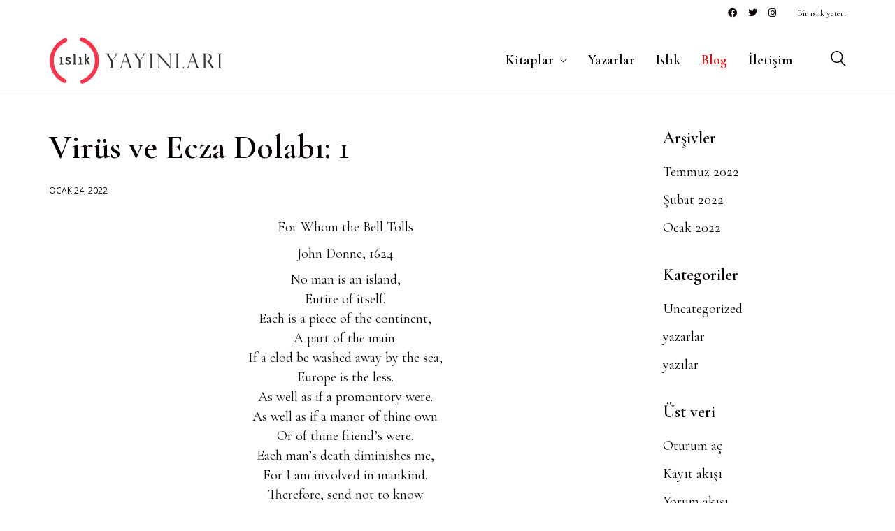

--- FILE ---
content_type: text/html; charset=UTF-8
request_url: https://www.islikyayinlari.com/virus-ve-ecza-dolabi-1/
body_size: 13888
content:
<!DOCTYPE html>

<html class="no-js" lang="tr">
<head>
    <meta charset="UTF-8"><link rel="preconnect" href="https://fonts.gstatic.com/" crossorigin /><script>WebFontConfig={google:{families:["Cormorant Garamond:regular,500,600:latin-ext,latin","Gothic A1:300,regular,500,600:latin-ext,latin","Cormorant Garamond:regular,500,600,700:latin-ext,latin","Open Sans:300,regular,italic,600,700:latin-ext,latin","Cormorant Garamond:300,300italic,regular,500italic,600,700:latin-ext,latin"]}};if ( typeof WebFont === "object" && typeof WebFont.load === "function" ) { WebFont.load( WebFontConfig ); }</script><script id="litespeed-webfont-lib" src="https://www.islikyayinlari.com/wp-content/plugins/litespeed-cache/assets/js/webfontloader.min.js" async></script><link data-optimized="2" rel="stylesheet" href="https://www.islikyayinlari.com/wp-content/litespeed/cssjs/45127.css?29711" />
    <meta name="viewport" content="width=device-width, initial-scale=1.0">

	<title>Virüs ve Ecza Dolabı: 1 &#8211; Islık Yayınları</title>
<meta name='robots' content='max-image-preview:large' />
<link rel='dns-prefetch' href='//fonts.googleapis.com' />
<link rel="alternate" type="application/rss+xml" title="Islık Yayınları &raquo; akışı" href="https://www.islikyayinlari.com/feed/" />
<link rel="alternate" type="application/rss+xml" title="Islık Yayınları &raquo; yorum akışı" href="https://www.islikyayinlari.com/comments/feed/" />
<link rel="alternate" title="oEmbed (JSON)" type="application/json+oembed" href="https://www.islikyayinlari.com/wp-json/oembed/1.0/embed?url=https%3A%2F%2Fwww.islikyayinlari.com%2Fvirus-ve-ecza-dolabi-1%2F" />
<link rel="alternate" title="oEmbed (XML)" type="text/xml+oembed" href="https://www.islikyayinlari.com/wp-json/oembed/1.0/embed?url=https%3A%2F%2Fwww.islikyayinlari.com%2Fvirus-ve-ecza-dolabi-1%2F&#038;format=xml" />
    <meta property="og:type" content="article">
    <meta property="og:title" content="Virüs ve Ecza Dolabı: 1">
    <meta property="og:url" content="https://www.islikyayinlari.com/virus-ve-ecza-dolabi-1/">
    <meta property="og:site_name" content="Islık Yayınları">

	        <meta property="og:description" content="For Whom the Bell Tolls John Donne, 1624 No man is an island, Entire of itself. Each is a piece of the continent, A part of the main. If a clod be washed away by the sea, Europe is the less. As well as if a promontory were. As well as if a manor of&hellip;">
	
	        <meta property="og:image" content="https://www.islikyayinlari.com/wp-content/uploads/2022/01/Ali-Cengizkan-foto-scaled-1.jpeg">
        <link itemprop="image" href="https://www.islikyayinlari.com/wp-content/uploads/2022/01/Ali-Cengizkan-foto-scaled-1.jpeg">

		            <!--
		  <PageMap>
		    <DataObject type="thumbnail">
		      <Attribute name="src" value="https://www.islikyayinlari.com/wp-content/uploads/2022/01/Ali-Cengizkan-foto-scaled-1-150x150.jpeg"/>
		      <Attribute name="width" value="150"/>
		      <Attribute name="height" value="150"/>
		    </DataObject>
		  </PageMap>
		-->
		
	























<!--n2css-->    <script type="text/javascript">
		var ajaxurl = ajaxurl || 'https://www.islikyayinlari.com/wp-admin/admin-ajax.php';
		    </script>
	<script type="text/javascript" src="https://www.islikyayinlari.com/wp-includes/js/jquery/jquery.min.js" id="jquery-core-js"></script>




<script type="text/javascript" id="wc-add-to-cart-js-extra">
/* <![CDATA[ */
var wc_add_to_cart_params = {"ajax_url":"/wp-admin/admin-ajax.php","wc_ajax_url":"/?wc-ajax=%%endpoint%%","i18n_view_cart":"View cart","cart_url":"https://www.islikyayinlari.com/cart-2/","is_cart":"","cart_redirect_after_add":"no"};
//# sourceURL=wc-add-to-cart-js-extra
/* ]]> */
</script>


<link rel="https://api.w.org/" href="https://www.islikyayinlari.com/wp-json/" /><link rel="alternate" title="JSON" type="application/json" href="https://www.islikyayinlari.com/wp-json/wp/v2/posts/2446" /><link rel="EditURI" type="application/rsd+xml" title="RSD" href="https://www.islikyayinlari.com/xmlrpc.php?rsd" />
<meta name="generator" content="WordPress 6.9" />
<meta name="generator" content="WooCommerce 4.8.3" />
<link rel="canonical" href="https://www.islikyayinlari.com/virus-ve-ecza-dolabi-1/" />
<link rel='shortlink' href='https://www.islikyayinlari.com/?p=2446' />
		            <link rel="shortcut icon" href="https://www.islikyayinlari.com/wp-content/uploads/2021/05/k1SvpWMa2.png">
				            <link rel="apple-touch-icon" href="https://www.islikyayinlari.com/wp-content/uploads/2021/05/k1SvpWMa2.png">
            <link rel="apple-touch-icon" sizes="180x180" href="https://www.islikyayinlari.com/wp-content/uploads/2021/05/k1SvpWMa2.png">
				<script>var mobile_menu_breakpoint = 768;</script>	<noscript><style>.woocommerce-product-gallery{ opacity: 1 !important; }</style></noscript>
	<meta name="generator" content="Powered by WPBakery Page Builder - drag and drop page builder for WordPress."/>
<meta name="generator" content="Product Filter for WooCommerce"/><noscript><style> .wpb_animate_when_almost_visible { opacity: 1; }</style></noscript></head>
<body data-rsssl=1 class="wp-singular post-template-default single single-post postid-2446 single-format-standard wp-theme-kalium wp-child-theme-kalium-child-bookstore theme-kalium woocommerce-no-js has-fixed-footer wpb-js-composer js-comp-ver-6.4.2 vc_responsive">

<div class="mobile-menu-wrapper mobile-menu-slide">

    <div class="mobile-menu-container">

		<ul id="menu-main-menu" class="menu"><li id="menu-item-1965" class="menu-item menu-item-type-post_type menu-item-object-page menu-item-has-children menu-item-1965"><a href="https://www.islikyayinlari.com/kitaplar/">Kitaplar</a>
<ul class="sub-menu">
	<li id="menu-item-2213" class="menu-item menu-item-type-taxonomy menu-item-object-product_cat menu-item-2213"><a href="https://www.islikyayinlari.com/product-category/antropoloji/">Antropoloji</a></li>
	<li id="menu-item-2631" class="menu-item menu-item-type-taxonomy menu-item-object-product_cat menu-item-2631"><a href="https://www.islikyayinlari.com/product-category/dunya-siiri/">Dünya Şiiri</a></li>
	<li id="menu-item-2632" class="menu-item menu-item-type-taxonomy menu-item-object-product_cat menu-item-2632"><a href="https://www.islikyayinlari.com/product-category/felsefe/">Felsefe</a></li>
	<li id="menu-item-2633" class="menu-item menu-item-type-taxonomy menu-item-object-product_cat menu-item-2633"><a href="https://www.islikyayinlari.com/product-category/felsefe-klasikleri/">Felsefe Klasikleri</a></li>
	<li id="menu-item-2634" class="menu-item menu-item-type-taxonomy menu-item-object-product_cat menu-item-2634"><a href="https://www.islikyayinlari.com/product-category/hukuk/">Hukuk</a></li>
	<li id="menu-item-2211" class="menu-item menu-item-type-taxonomy menu-item-object-product_cat menu-item-2211"><a href="https://www.islikyayinlari.com/product-category/finance/">İktisat</a></li>
	<li id="menu-item-2208" class="menu-item menu-item-type-taxonomy menu-item-object-product_cat menu-item-2208"><a href="https://www.islikyayinlari.com/product-category/klasikler/">Klasikler</a></li>
	<li id="menu-item-2685" class="menu-item menu-item-type-taxonomy menu-item-object-product_cat menu-item-2685"><a href="https://www.islikyayinlari.com/product-category/mitoloji/">Mitoloji</a></li>
	<li id="menu-item-2635" class="menu-item menu-item-type-taxonomy menu-item-object-product_cat menu-item-2635"><a href="https://www.islikyayinlari.com/product-category/muzik/">Müzik</a></li>
	<li id="menu-item-2692" class="menu-item menu-item-type-taxonomy menu-item-object-product_cat menu-item-2692"><a href="https://www.islikyayinlari.com/product-category/psikoloji/">Psikoloji</a></li>
	<li id="menu-item-2206" class="menu-item menu-item-type-taxonomy menu-item-object-product_cat menu-item-2206"><a href="https://www.islikyayinlari.com/product-category/arts/">Sanat</a></li>
	<li id="menu-item-2209" class="menu-item menu-item-type-taxonomy menu-item-object-product_cat menu-item-2209"><a href="https://www.islikyayinlari.com/product-category/sosyoloji/">Sosyoloji</a></li>
	<li id="menu-item-2637" class="menu-item menu-item-type-taxonomy menu-item-object-product_cat menu-item-2637"><a href="https://www.islikyayinlari.com/product-category/sozluk/">Sözlük</a></li>
	<li id="menu-item-1955" class="menu-item menu-item-type-taxonomy menu-item-object-product_cat menu-item-1955"><a href="https://www.islikyayinlari.com/product-category/history/">Tarih</a></li>
	<li id="menu-item-2638" class="menu-item menu-item-type-taxonomy menu-item-object-product_cat menu-item-2638"><a href="https://www.islikyayinlari.com/product-category/turk-siiri/">Türk Şiiri</a></li>
	<li id="menu-item-2639" class="menu-item menu-item-type-taxonomy menu-item-object-product_cat menu-item-2639"><a href="https://www.islikyayinlari.com/product-category/virus-dergi/">Virüs Dergi</a></li>
</ul>
</li>
<li id="menu-item-2069" class="menu-item menu-item-type-post_type menu-item-object-page menu-item-2069"><a href="https://www.islikyayinlari.com/yazarlar/">Yazarlar</a></li>
<li id="menu-item-1966" class="menu-item menu-item-type-post_type menu-item-object-page menu-item-1966"><a href="https://www.islikyayinlari.com/hakkimizda/">Islık</a></li>
<li id="menu-item-2073" class="menu-item menu-item-type-post_type menu-item-object-page current_page_parent menu-item-2073"><a href="https://www.islikyayinlari.com/blog/">Blog</a></li>
<li id="menu-item-1963" class="menu-item menu-item-type-post_type menu-item-object-page menu-item-1963"><a href="https://www.islikyayinlari.com/iletisim/">İletişim</a></li>
</ul>
		            <form role="search" method="get" class="search-form" action="https://www.islikyayinlari.com/">
                <input type="search" class="search-field" placeholder="Search site..." value="" name="s" id="search_mobile_inp"/>

                <label for="search_mobile_inp">
                    <i class="fa fa-search"></i>
                </label>

                <input type="submit" class="search-submit" value="Gıt"/>
            </form>
		
		
		
    </div>

</div>

<div class="mobile-menu-overlay"></div>
<div class="wrapper" id="main-wrapper">

	    <header class="site-header main-header menu-type-standard-menu is-sticky">

		        <div class="top-header-bar top-header-bar--hide-on-tablet top-header-bar--hide-on-mobile">

            <div class="top-header-bar__row-container top-header-bar--row-container container">

                <div class="top-header-bar__row top-header-bar--row">

					
					                        <div class="top-header-bar__column top-header-bar__column--content-right top-header-bar--column top-header-bar--column-content-right top-header-bar__column--alignment-right top-header-bar--column-alignment-right">
							<div class="header-block__item header-block__item--type-social-networks"><ul class="social-networks-links"><li class="social-networks-links--entry">        <a href="https://www.facebook.com/ISLIK-174511089416748/" target="_blank" rel="noopener noreferrer" class="social-network-link sn-facebook sn-skin-default">
			                <span class="sn-column sn-icon sn-text">
                <i class="fab fa-facebook"></i>
                </span>
			
			        </a>
		</li><li class="social-networks-links--entry">        <a href="https://twitter.com/islikyayinlari" target="_blank" rel="noopener noreferrer" class="social-network-link sn-twitter sn-skin-default">
			                <span class="sn-column sn-icon sn-text">
                <i class="fab fa-twitter"></i>
                </span>
			
			        </a>
		</li><li class="social-networks-links--entry">        <a href="https://www.instagram.com/islikyayinlari/" target="_blank" rel="noopener noreferrer" class="social-network-link sn-instagram sn-skin-default">
			                <span class="sn-column sn-icon sn-text">
                <i class="fab fa-instagram"></i>
                </span>
			
			        </a>
		</li></ul></div><div class="header-block__item header-block__item--type-raw-text"><div class="raw-text-widget menu-skin-main">Bir ıslık yeter.</div></div>                        </div>
					
                </div>

            </div>

        </div>
		<div class="header-block">

	
	<div class="header-block__row-container container">

		<div class="header-block__row header-block__row--main">
			        <div class="header-block__column header-block__logo header-block--auto-grow">
			    <a href="https://www.islikyayinlari.com" class="header-logo logo-image">
		            <img data-lazyloaded="1" src="[data-uri]" data-src="https://www.islikyayinlari.com/wp-content/uploads/2021/05/isliklogosvg.svg" class="main-logo" width="260" height="260" alt="Islık Yayınları"/><noscript><img src="https://www.islikyayinlari.com/wp-content/uploads/2021/05/isliklogosvg.svg" class="main-logo" width="260" height="260" alt="Islık Yayınları"/></noscript>
		    </a>
        </div>
		        <div class="header-block__column header-block--content-right header-block--align-right">

            <div class="header-block__items-row">
				<div class="header-block__item header-block__item--type-menu-main-menu header-block__item--standard-menu-container"><div class="standard-menu-container dropdown-caret menu-skin-main"><nav class="nav-container-main-menu"><ul id="menu-main-menu-1" class="menu"><li class="menu-item menu-item-type-post_type menu-item-object-page menu-item-has-children menu-item-1965"><a href="https://www.islikyayinlari.com/kitaplar/"><span>Kitaplar</span></a>
<ul class="sub-menu">
	<li class="menu-item menu-item-type-taxonomy menu-item-object-product_cat menu-item-2213"><a href="https://www.islikyayinlari.com/product-category/antropoloji/"><span>Antropoloji</span></a></li>
	<li class="menu-item menu-item-type-taxonomy menu-item-object-product_cat menu-item-2631"><a href="https://www.islikyayinlari.com/product-category/dunya-siiri/"><span>Dünya Şiiri</span></a></li>
	<li class="menu-item menu-item-type-taxonomy menu-item-object-product_cat menu-item-2632"><a href="https://www.islikyayinlari.com/product-category/felsefe/"><span>Felsefe</span></a></li>
	<li class="menu-item menu-item-type-taxonomy menu-item-object-product_cat menu-item-2633"><a href="https://www.islikyayinlari.com/product-category/felsefe-klasikleri/"><span>Felsefe Klasikleri</span></a></li>
	<li class="menu-item menu-item-type-taxonomy menu-item-object-product_cat menu-item-2634"><a href="https://www.islikyayinlari.com/product-category/hukuk/"><span>Hukuk</span></a></li>
	<li class="menu-item menu-item-type-taxonomy menu-item-object-product_cat menu-item-2211"><a href="https://www.islikyayinlari.com/product-category/finance/"><span>İktisat</span></a></li>
	<li class="menu-item menu-item-type-taxonomy menu-item-object-product_cat menu-item-2208"><a href="https://www.islikyayinlari.com/product-category/klasikler/"><span>Klasikler</span></a></li>
	<li class="menu-item menu-item-type-taxonomy menu-item-object-product_cat menu-item-2685"><a href="https://www.islikyayinlari.com/product-category/mitoloji/"><span>Mitoloji</span></a></li>
	<li class="menu-item menu-item-type-taxonomy menu-item-object-product_cat menu-item-2635"><a href="https://www.islikyayinlari.com/product-category/muzik/"><span>Müzik</span></a></li>
	<li class="menu-item menu-item-type-taxonomy menu-item-object-product_cat menu-item-2692"><a href="https://www.islikyayinlari.com/product-category/psikoloji/"><span>Psikoloji</span></a></li>
	<li class="menu-item menu-item-type-taxonomy menu-item-object-product_cat menu-item-2206"><a href="https://www.islikyayinlari.com/product-category/arts/"><span>Sanat</span></a></li>
	<li class="menu-item menu-item-type-taxonomy menu-item-object-product_cat menu-item-2209"><a href="https://www.islikyayinlari.com/product-category/sosyoloji/"><span>Sosyoloji</span></a></li>
	<li class="menu-item menu-item-type-taxonomy menu-item-object-product_cat menu-item-2637"><a href="https://www.islikyayinlari.com/product-category/sozluk/"><span>Sözlük</span></a></li>
	<li class="menu-item menu-item-type-taxonomy menu-item-object-product_cat menu-item-1955"><a href="https://www.islikyayinlari.com/product-category/history/"><span>Tarih</span></a></li>
	<li class="menu-item menu-item-type-taxonomy menu-item-object-product_cat menu-item-2638"><a href="https://www.islikyayinlari.com/product-category/turk-siiri/"><span>Türk Şiiri</span></a></li>
	<li class="menu-item menu-item-type-taxonomy menu-item-object-product_cat menu-item-2639"><a href="https://www.islikyayinlari.com/product-category/virus-dergi/"><span>Virüs Dergi</span></a></li>
</ul>
</li>
<li class="menu-item menu-item-type-post_type menu-item-object-page menu-item-2069"><a href="https://www.islikyayinlari.com/yazarlar/"><span>Yazarlar</span></a></li>
<li class="menu-item menu-item-type-post_type menu-item-object-page menu-item-1966"><a href="https://www.islikyayinlari.com/hakkimizda/"><span>Islık</span></a></li>
<li class="menu-item menu-item-type-post_type menu-item-object-page current_page_parent menu-item-2073"><a href="https://www.islikyayinlari.com/blog/"><span>Blog</span></a></li>
<li class="menu-item menu-item-type-post_type menu-item-object-page menu-item-1963"><a href="https://www.islikyayinlari.com/iletisim/"><span>İletişim</span></a></li>
</ul></nav></div></div><div class="header-block__item header-block__item--type-search-field header-block__item--hide-on-mobile">        <div class="header-search-input menu-skin-main">
            <form role="search" method="get" action="https://www.islikyayinlari.com/">

                <div class="search-field">
                    <span>Search site...</span>
                    <input type="search" value="" autocomplete="off" name="s"/>
                </div>

                <div class="search-icon">
                    <a href="#" data-animation="scale">
						<?xml version="1.0" encoding="utf-8"?>
<!-- Generator: Adobe Illustrator 19.2.1, SVG Export Plug-In . SVG Version: 6.00 Build 0)  -->
<svg height="24" width="24" version="1.1" xmlns="http://www.w3.org/2000/svg" xmlns:xlink="http://www.w3.org/1999/xlink" x="0px" y="0px"
	 viewBox="0 0 1417.3 1417.3" style="enable-background:new 0 0 1417.3 1417.3;" xml:space="preserve">

<g id="search-one">
	<path d="M976.2,925.2c90.6-98.1,147.1-229.4,147.1-374.1C1123.4,247.7,876.5,0,572.2,0S21.1,247.7,21.1,551.1
		s246.9,551.1,551.1,551.1c123.9,0,237.7-40.7,330-109.7l409.8,409.8c10,10,22.4,15,34.9,15s25.8-5,34.9-15
		c19.1-19.1,19.1-50.7,0-70.7L976.2,925.2z M120.8,551.1c0-248.6,202-451.4,451.4-451.4c248.6,0,451.4,202,451.4,451.4
		s-202,451.4-451.4,451.4S120.8,799.7,120.8,551.1z"/>
</g>
<g id="search-two" class="st0">
	<path class="st1" d="M976.2,925.2c90.6-98.1,147.1-229.4,147.1-374.1C1123.4,247.7,876.5,0,572.2,0S21.1,247.7,21.1,551.1
		s246.9,551.1,551.1,551.1c123.9,0,237.7-40.7,330-109.7l409.8,409.8c10,10,22.4,15,34.9,15s25.8-5,34.9-15
		c19.1-19.1,19.1-50.7,0-70.7L976.2,925.2z"/>
</g>
</svg>
                    </a>
                </div>
            </form>

        </div>
		</div><div class="header-block__item header-block__item--type-menu-main-menu header-block__item--mobile-menu-toggle"><a href="#" class="toggle-bars menu-skin-main" data-action="mobile-menu">        <span class="toggle-bars__column">
            <span class="toggle-bars__bar-lines">
                <span class="toggle-bars__bar-line toggle-bars__bar-line--top"></span>
                <span class="toggle-bars__bar-line toggle-bars__bar-line--middle"></span>
                <span class="toggle-bars__bar-line toggle-bars__bar-line--bottom"></span>
            </span>
        </span>
		</a></div>            </div>

        </div>
				</div>

	</div>

	
</div>

    </header>

        <div class="single-post single-post--has-sidebar single-post--sidebar-alignment-right single-post--no-featured-image">

            <div class="container">

                <div class="row">

					<article id="post-2446" class="post post-2446 type-post status-publish format-standard has-post-thumbnail hentry category-uncategorized">
	
		
	<section class="post--column post-body">
		
		<header class="entry-header">

	<h1 class="post-title entry-title">Virüs ve Ecza Dolabı: 1</h1>
</header>            <section class="post-meta-only">

				            <div class="post-meta date updated published">
                <i class="icon icon-basic-calendar"></i>
				Ocak 24, 2022            </div>
		
            </section>
		            <section class="post-content post-formatting">
				<p class="p1" style="text-align: center;"><span class="s1">For Whom the Bell Tolls</span></p>
<p class="p2" style="text-align: center;"><span class="s1">John Donne, 1624</span></p>
<p class="p1" style="text-align: center;"><span class="s1">No man is an island,<br />
Entire of itself.<br />
Each is a piece of the continent,<br />
A part of the main.<br />
If a clod be washed away by the sea,<br />
Europe is the less.<br />
As well as if a promontory were.<br />
As well as if a manor of thine own<br />
Or of thine friend’s were.<br />
Each man’s death diminishes me,<br />
For I am involved in mankind.<br />
Therefore, send not to know<br />
For whom the bell tolls,<br />
It tolls for thee.</span></p>
<p class="p1" style="text-align: center;"><span class="s1">Çanlar Kimin İçin Çalıyor</span></p>
<p class="p2" style="text-align: center;"><span class="s1">John Donne, 1624 / AC Şubat 2020</span></p>
<p class="p1" style="text-align: center;"><span class="s1">İnsan ada değildir,<br />
Bütün de değildir tek başına.<br />
Anakaranın bir parçası,<br />
Bütünün bir damlasıdır.<br />
Bir kum tanesini alıp götürse deniz</span></p>
<p class="p1" style="text-align: center;"><span class="s1">Küçülendir Avrupa.<br />
Sanki kaybolan bir burunmuş,<br />
Dostlarının ya da senin<span class="Apple-converted-space"> </span></span></p>
<p class="p1" style="text-align: center;"><span class="s1">Yurdunmuş gibi.<br />
Tek insanın ölümüyle eksilirim ben,<br />
Çünkü parçasıyım bütün insanlığın.<br />
İşte bu yüzden hiç sordurma<span class="Apple-converted-space"> </span></span></p>
<p class="p1" style="text-align: center;"><span class="s1">Çanlar kimin için çalıyor diye,</span></p>
<p class="p1" style="text-align: center;"><span class="s1">Çanlar senin için çalıyor.</span></p>
<p class="p5"><span class="s1">Çanlar Kimin İçin Çalıyor şiiri, kalıbı ve giderek, terimi, kuşkusuz yirminci yüzyılın en önemli yazarlarından Ernest Hemingway’in İspanya İç Savaşı’nda geçen kitabından sonra bilinir oldu. Hemingway’in o herkese ulaşan, okuru içeriden teslim alan, yer yer abartılı ancak yer yer de kendisine kıyıcı yaklaşımı olmasaydı, başarısı geç anlaşılan eser olarak Donne’un şiiri, kendi önemiyle sınırlı ün elde eder ve orada kalırdı. Roman ise, şiirin dizesini adeta yaşatan bir genişletme ve gerçek kılma pratiği sunuyor. Hemingway’i kaçıncı okuyuşum bu? Lise çağlarımdan beri Steinbeck, Hemingway, London, Wells ve Orwell ile İngilizce öğrendiğimi; bunu aşk düzeyinde bir tutkuyla yaptığımı; bu sırada dilin kullanım içi cilveleri yanısıra ülke kültürlerine de açıldığımı söylemeli miyim? En azından, unutmuyorum. Yazar Anthony Burgess’in acımasız kitabı Ernest Hemingway’deki ifadeleriyle, “1.80’lik, geniş göğüslü, yakışıklı, coşkulu, savaşçı, avcı, balıkçı, içkici” olan Hemingway, aynı zamanda “kendini beğenmiş, dört eşli, gösterişçi, kahraman, acı çeken, hüzün dolu” olabilen birisi. Kısa, haber yazımı tekniğiyle ele alınmış cümle ve metinleriyle yarattığı tılsımlı ortam ve aura üzerine çok fazla çalışma yapıldı. A Movable Feast adlı yarım kalmış anılar kitabını Türkçeye Paris Bir Şenliktir olarak çeviren dil uzmanı mimar kardeşim Saydam Özel’i de iyilik ve rahmetle anmadan geçemeyeceğim; mimarlık ve dil üzerine yaptığı yüksek lisans alan çalışmasını da eşzamanlı olarak yürütmüştü. Kitapta Hemingway gençlik dönemindeki Ezra Pound, Wyndham Lewis, James Joyce, Ford Madox Ford, Gertrude Stein, Scott Fitzgerald ile arkadaşlıklarını birebir ve öznel ve içten biçimde anlatmasaydı, yıllar sonra Woody Allen, Paris’te Gece Yarısı / Midnight in Paris (2011) filmini bu kadar başarıyla oluşturabilir miydi? Evet, şimdilerde bütün eserleri Ankaralı Bilgi Yayınevi’nden çıkan Hemingway’i kaçıncı okuyuşum bu? Ocak 2020’de başladığım bu toplu okuma, Çanlar Kimin İçin Çalıyor’a geldiğinde, sarsılan yine ben oldum: Coronavirüs Salgını Türkiye’yi de vurduğunda, 13 Mart 2020 gününden başlayarak ülke evlere kapatıldığında, kitaba kaynaklık eden John Donne şiiri, 400 yıl öteden insantekine uyarısını hümanist ama aynı ölçüde kâhin bakışıyla dile getiriyordu: “Tek insanın ölümüyle eksilirim ben, / Çünkü parçasıyım bütün insanlığın.” . Çevirim, Virüs’te Ecza Dolabı’nın ilk nesnesi olsun istedim. Hem, bilmeyenler için, Çanlar Kimin İçin Çalıyor’un Türkçe önsözü Ataol’a (Behramoğlu) ait. Bir başka önsöz ise, yine sevgiyle andığım küçük kardeş, küçük İskender’in; Afrika’nın Yeşil Tepeleri için girişte şöyle diyor: “Zaferdeki ölüm paydası ile yenilgideki ölüm paydası, sonuç ne olursa olsun, kaybedişin tanımını, acısını, yoruculuğunu ortadan kaldıramayacaktır. Hemingway, kötümserliğini bir kader gibi kabullenip sır niyetine saklamıştır. Bütün doğa onun, bütün güzel kadınlar onun, bütün iyi romanlar onun, bütün doğru hayatlar onun gibi davransa ve çevresindekileri buna inandırsa da, ‘hafıza’ ile tanrı arasındaki gizemli ilişki, klasik deyimiyle ‘sonunun başlangıcı’dır.// Hemingway yazmanın bir amaç olduğunu iddia etmektedir.// Amnezi diye adlandırdığımız ‘hafıza kaybı’, Hemingway’in kendi tabiatında çıplak, korumasız ve ‘boş’ kalmasına sebebiyet verdiğinde, yazar için ava çıkmaktan başka bir şey kalmamıştı.” Bu iyi çalışılmış önsözün dediği gibi, ‘yazmanın amaç olduğu sanrısı’, beni bu yazarlar yanısıra Sait Faik, Sabahattin Ali ve diğerlerine yönlendirdi; bunu ayrıca tartışmalı. ‘Yazmak, yaşamak’&#8230; Attila İlhan’ın dediği gibi, “Sözler ki, bir kere çıkmıştır ağzımızdan, uğrunda asılırız.”</span></p>
<p><strong>Ali Cengizkan</strong></p>
<p class="p7" style="text-align: right;"><strong><span class="s1">Ümitköy; 25 Mayıs 2020.</span></strong></p>
<p class="p1"><span class="s1"><span class="Apple-converted-space"> 1 </span>Burgess, Anthony (1978; 2015) Ernest Hemingway, Tauris Parke Paperbacks, London and New York.</span></p>
<p class="p1"><span class="s1"><span class="Apple-converted-space"> 2 </span>Hemingway, Ernest (1975) Paris bir Şenliktir, Türkçesi Saydam Özel, Bilgi Yayınevi, Ankara.</span></p>
<p class="p1"><span class="s1"><span class="Apple-converted-space"> 3 </span>Hemingway, Ernest (2019) Çanlar Kimin İçin Çalıyor, Türkçesi Erol Mutlu, Bilgi Yayınevi, Ankara; 5-7.</span></p>
<p class="p1"><span class="s1"><span class="Apple-converted-space"> 4 </span>Hemingway, Ernest (2015) Afrika’nın Yeşil Tepeleri, Türkçesi Fatma Aylin Sağtür, Bilgi Yayınevi, Ankara; 9-13.<span class="Apple-converted-space"> </span></span></p>
            </section>
		            <section class="post-share-networks post-share-networks--style-icons">

                <div class="share-title">
					Paylaş:                </div>

                <div class="networks-list">
					<a class="facebook" href="https://www.facebook.com/sharer.php?u=https://www.islikyayinlari.com/virus-ve-ecza-dolabi-1/" target="_blank" aria-label="Facebook"><i class="icon fab fa-facebook"></i></a><a class="twitter" href="https://twitter.com/share?text=Virüs%20ve%20Ecza%20Dolabı:%201&#038;url=https://www.islikyayinlari.com/virus-ve-ecza-dolabi-1/" target="_blank" aria-label="Twitter"><i class="icon fab fa-twitter"></i></a><a class="linkedin" href="https://linkedin.com/shareArticle?mini=true&#038;url=https://www.islikyayinlari.com/virus-ve-ecza-dolabi-1/&#038;title=Virüs%20ve%20Ecza%20Dolabı:%201" target="_blank" aria-label="LinkedIn"><i class="icon fab fa-linkedin"></i></a><a class="tumblr" href="https://www.tumblr.com/share/link?url=https://www.islikyayinlari.com/virus-ve-ecza-dolabi-1/&#038;name=Virüs%20ve%20Ecza%20Dolabı:%201&#038;description=" target="_blank" aria-label="Tumblr"><i class="icon fab fa-tumblr"></i></a>                </div>

            </section>
				
	</section>
	
	<nav class="post-navigation">
	
		<a href="https://www.islikyayinlari.com/anadoluyu-siir-suzgecinden-gecirmek/" class="post-navigation--next">
		<span class="post-navigation--arrow">
			<i class="flaticon-arrow427"></i>
		</span>
		
		<span class="post-navigation--label">
			<em>Bir Önceki Yazı</em>
			<strong class="post-navigation--post-title">
				Anadolu’yu Şiir Süzgecinden Geçirmek			</strong>
		</span>
	</a>
		
		<a href="https://www.islikyayinlari.com/ihmal-edilen-bir-tema-cinsellik/" class="post-navigation--prev">
		<span class="post-navigation--arrow">
			<i class="flaticon-arrow413"></i>
		</span>
		
		<span class="post-navigation--label">
			<em>Bir Sonraki Yazı</em>
			<strong class="post-navigation--post-title">
				İhmal Edilen Bir Tema: Cinsellik			</strong>
		</span>
	</a>
		
</nav>	
</article>            <aside class="post-sidebar">

				        <div class="widget-area single-post--widgets" role="complementary">
			<div id="archives-2" class="widget widget_archive"><h2 class="widgettitle">Arşivler</h2>

			<ul>
					<li><a href='https://www.islikyayinlari.com/2022/07/'>Temmuz 2022</a></li>
	<li><a href='https://www.islikyayinlari.com/2022/02/'>Şubat 2022</a></li>
	<li><a href='https://www.islikyayinlari.com/2022/01/'>Ocak 2022</a></li>
			</ul>

			</div><div id="categories-2" class="widget widget_categories"><h2 class="widgettitle">Kategoriler</h2>

			<ul>
					<li class="cat-item cat-item-1"><a href="https://www.islikyayinlari.com/category/uncategorized/">Uncategorized</a>
</li>
	<li class="cat-item cat-item-380"><a href="https://www.islikyayinlari.com/category/yazarlar/">yazarlar</a>
</li>
	<li class="cat-item cat-item-401"><a href="https://www.islikyayinlari.com/category/yazilar/">yazılar</a>
</li>
			</ul>

			</div><div id="meta-2" class="widget widget_meta"><h2 class="widgettitle">Üst veri</h2>

		<ul>
						<li><a href="https://www.islikyayinlari.com/wp-login.php">Oturum aç</a></li>
			<li><a href="https://www.islikyayinlari.com/feed/">Kayıt akışı</a></li>
			<li><a href="https://www.islikyayinlari.com/comments/feed/">Yorum akışı</a></li>

			<li><a href="https://tr.wordpress.org/">WordPress.org</a></li>
		</ul>

		</div>        </div>
		
            </aside>
		
                </div>

            </div>

        </div>
		</div><!-- .wrapper -->
<footer id="footer" role="contentinfo" class="site-footer main-footer footer-bottom-horizontal fixed-footer fixed-footer-slide site-footer-inverted main-footer-inverted">

	
	
        <div class="footer-bottom">

            <div class="container">

                <div class="footer-bottom-content">

					
                        <div class="footer-content-right">
							<ul class="social-networks textual colored"><li><a href="https://www.facebook.com/ISLIK-174511089416748/" target="_blank" class="facebook" title="Facebook" aria-label="Facebook" rel="noopener"><i class="fab fa-facebook"></i><span class="name">Facebook</span></a></li><li><a href="https://twitter.com/islikyayinlari" target="_blank" class="twitter" title="Twitter" aria-label="Twitter" rel="noopener"><i class="fab fa-twitter"></i><span class="name">Twitter</span></a></li><li><a href="https://www.instagram.com/islikyayinlari/" target="_blank" class="instagram" title="Instagram" aria-label="Instagram" rel="noopener"><i class="fab fa-instagram"></i><span class="name">Instagram</span></a></li></ul>                        </div>

					
					
                        <div class="footer-content-left">

                            <div class="copyrights site-info">
                                <p>© Copyright 2020. Tüm hakları saklıdır.</p>
                            </div>

                        </div>

					                </div>

            </div>

        </div>

	
</footer><script type="speculationrules">
{"prefetch":[{"source":"document","where":{"and":[{"href_matches":"/*"},{"not":{"href_matches":["/wp-*.php","/wp-admin/*","/wp-content/uploads/*","/wp-content/*","/wp-content/plugins/*","/wp-content/themes/kalium-child-bookstore/*","/wp-content/themes/kalium/*","/*\\?(.+)"]}},{"not":{"selector_matches":"a[rel~=\"nofollow\"]"}},{"not":{"selector_matches":".no-prefetch, .no-prefetch a"}}]},"eagerness":"conservative"}]}
</script>
<script type="application/ld+json">{"@context":"https:\/\/schema.org\/","@type":"Organization","name":"Isl\u0131k Yay\u0131nlar\u0131","url":"https:\/\/www.islikyayinlari.com","logo":"https:\/\/www.islikyayinlari.com\/wp-content\/uploads\/2021\/05\/isliklogosvg.svg"}</script>	<script type="text/javascript">
		(function () {
			var c = document.body.className;
			c = c.replace(/woocommerce-no-js/, 'woocommerce-js');
			document.body.className = c;
		})()
	</script>
	
<script type="text/javascript" id="woocommerce-js-extra">
/* <![CDATA[ */
var woocommerce_params = {"ajax_url":"/wp-admin/admin-ajax.php","wc_ajax_url":"/?wc-ajax=%%endpoint%%"};
//# sourceURL=woocommerce-js-extra
/* ]]> */
</script>

<script type="text/javascript" id="wc-cart-fragments-js-extra">
/* <![CDATA[ */
var wc_cart_fragments_params = {"ajax_url":"/wp-admin/admin-ajax.php","wc_ajax_url":"/?wc-ajax=%%endpoint%%","cart_hash_key":"wc_cart_hash_1a0205d97d389d81f8a036ea0a413a1b","fragment_name":"wc_fragments_1a0205d97d389d81f8a036ea0a413a1b","request_timeout":"5000"};
//# sourceURL=wc-cart-fragments-js-extra
/* ]]> */
</script>









<script type="text/javascript" id="kalium-main-js-js-before">
/* <![CDATA[ */
var _k = _k || {}; _k.stickyHeaderOptions = {"type":"autohide","containerElement":".site-header","logoElement":".logo-image","triggerOffset":0,"offset":".top-header-bar","animationOffset":10,"spacer":true,"animateProgressWithScroll":true,"animateDuration":null,"tweenChanges":true,"classes":{"name":"site-header","prefix":"sticky","init":"initialized","fixed":"fixed","absolute":"absolute","spacer":"spacer","active":"active","fullyActive":"fully-active"},"autohide":{"animationType":"slide","duration":0.3,"threshold":100},"animateScenes":{"styling":{"name":"style","selector":".header-block","props":["backgroundColor"],"css":{"default":{"backgroundColor":"#ffffff"}},"data":{"tags":["transparent-header"]},"position":0},"padding":{"name":"padding","selector":".header-block","props":["paddingTop","paddingBottom"],"css":{"default":{"paddingTop":10,"paddingBottom":10}},"position":0}},"alternateLogos":[],"supportedOn":{"desktop":1,"tablet":1,"mobile":1},"other":{"menuSkin":null},"debugMode":false};
var _k = _k || {}; _k.logoSwitchOnSections = [];
var _k = _k || {}; _k.enqueueAssets = {"js":{"light-gallery":[{"src":"https:\/\/www.islikyayinlari.com\/wp-content\/themes\/kalium\/assets\/vendors\/light-gallery\/lightgallery-all.min.js"}]},"css":{"light-gallery":[{"src":"https:\/\/www.islikyayinlari.com\/wp-content\/themes\/kalium\/assets\/vendors\/light-gallery\/css\/lightgallery.min.css"},{"src":"https:\/\/www.islikyayinlari.com\/wp-content\/themes\/kalium\/assets\/vendors\/light-gallery\/css\/lg-transitions.min.css"}]}};
var _k = _k || {}; _k.require = function(e){var t=e instanceof Array?e:[e];return new Promise(function(e,r){var a=function(t){if(t&&t.length){var r=t.shift(),n=r.match( /\.js(\?.*)?$/)?"script":"text";jQuery.ajax({dataType:n,url:r}).success(function(){!function(e){var t;e.match( /\.js(\?.*)?$/)?(t=document.createElement("script")).src=e:((t=document.createElement("link")).rel="stylesheet",t.href=e);var r=!1,a=jQuery("[data-deploader]").each(function(t,a){e!=jQuery(a).attr("src")&&e!=jQuery(a).attr("href")||(r=!0)}).length;r||(t.setAttribute("data-deploader",a),jQuery("head").append(t))}(r)}).always(function(){r.length&&a(t)})}else e()};a(t)})};
//# sourceURL=kalium-main-js-js-before
/* ]]> */
</script>

<script id="wp-emoji-settings" type="application/json">
{"baseUrl":"https://s.w.org/images/core/emoji/17.0.2/72x72/","ext":".png","svgUrl":"https://s.w.org/images/core/emoji/17.0.2/svg/","svgExt":".svg","source":{"concatemoji":"https://www.islikyayinlari.com/wp-includes/js/wp-emoji-release.min.js"}}
</script>
<script type="module">
/* <![CDATA[ */
/*! This file is auto-generated */
const a=JSON.parse(document.getElementById("wp-emoji-settings").textContent),o=(window._wpemojiSettings=a,"wpEmojiSettingsSupports"),s=["flag","emoji"];function i(e){try{var t={supportTests:e,timestamp:(new Date).valueOf()};sessionStorage.setItem(o,JSON.stringify(t))}catch(e){}}function c(e,t,n){e.clearRect(0,0,e.canvas.width,e.canvas.height),e.fillText(t,0,0);t=new Uint32Array(e.getImageData(0,0,e.canvas.width,e.canvas.height).data);e.clearRect(0,0,e.canvas.width,e.canvas.height),e.fillText(n,0,0);const a=new Uint32Array(e.getImageData(0,0,e.canvas.width,e.canvas.height).data);return t.every((e,t)=>e===a[t])}function p(e,t){e.clearRect(0,0,e.canvas.width,e.canvas.height),e.fillText(t,0,0);var n=e.getImageData(16,16,1,1);for(let e=0;e<n.data.length;e++)if(0!==n.data[e])return!1;return!0}function u(e,t,n,a){switch(t){case"flag":return n(e,"\ud83c\udff3\ufe0f\u200d\u26a7\ufe0f","\ud83c\udff3\ufe0f\u200b\u26a7\ufe0f")?!1:!n(e,"\ud83c\udde8\ud83c\uddf6","\ud83c\udde8\u200b\ud83c\uddf6")&&!n(e,"\ud83c\udff4\udb40\udc67\udb40\udc62\udb40\udc65\udb40\udc6e\udb40\udc67\udb40\udc7f","\ud83c\udff4\u200b\udb40\udc67\u200b\udb40\udc62\u200b\udb40\udc65\u200b\udb40\udc6e\u200b\udb40\udc67\u200b\udb40\udc7f");case"emoji":return!a(e,"\ud83e\u1fac8")}return!1}function f(e,t,n,a){let r;const o=(r="undefined"!=typeof WorkerGlobalScope&&self instanceof WorkerGlobalScope?new OffscreenCanvas(300,150):document.createElement("canvas")).getContext("2d",{willReadFrequently:!0}),s=(o.textBaseline="top",o.font="600 32px Arial",{});return e.forEach(e=>{s[e]=t(o,e,n,a)}),s}function r(e){var t=document.createElement("script");t.src=e,t.defer=!0,document.head.appendChild(t)}a.supports={everything:!0,everythingExceptFlag:!0},new Promise(t=>{let n=function(){try{var e=JSON.parse(sessionStorage.getItem(o));if("object"==typeof e&&"number"==typeof e.timestamp&&(new Date).valueOf()<e.timestamp+604800&&"object"==typeof e.supportTests)return e.supportTests}catch(e){}return null}();if(!n){if("undefined"!=typeof Worker&&"undefined"!=typeof OffscreenCanvas&&"undefined"!=typeof URL&&URL.createObjectURL&&"undefined"!=typeof Blob)try{var e="postMessage("+f.toString()+"("+[JSON.stringify(s),u.toString(),c.toString(),p.toString()].join(",")+"));",a=new Blob([e],{type:"text/javascript"});const r=new Worker(URL.createObjectURL(a),{name:"wpTestEmojiSupports"});return void(r.onmessage=e=>{i(n=e.data),r.terminate(),t(n)})}catch(e){}i(n=f(s,u,c,p))}t(n)}).then(e=>{for(const n in e)a.supports[n]=e[n],a.supports.everything=a.supports.everything&&a.supports[n],"flag"!==n&&(a.supports.everythingExceptFlag=a.supports.everythingExceptFlag&&a.supports[n]);var t;a.supports.everythingExceptFlag=a.supports.everythingExceptFlag&&!a.supports.flag,a.supports.everything||((t=a.source||{}).concatemoji?r(t.concatemoji):t.wpemoji&&t.twemoji&&(r(t.twemoji),r(t.wpemoji)))});
//# sourceURL=https://www.islikyayinlari.com/wp-includes/js/wp-emoji-loader.min.js
/* ]]> */
</script>
    <script>
		jQuery( document ).ready( jQuery.debounce( 100, function ( $ ) {
			var $products = $( '.home .vc_general.vc_tta .products' );

			if ( $products.length && $.isFunction( $.fn.isotope ) ) {
				$products.isotope( 'destroy' );
			}
		} ) );
    </script>
	
<!-- TET: 0.351473 / 3.1.3ch -->
<script data-no-optimize="1">var _extends=Object.assign||function(t){for(var e=1;e<arguments.length;e++){var n=arguments[e];for(var o in n)Object.prototype.hasOwnProperty.call(n,o)&&(t[o]=n[o])}return t},_typeof="function"==typeof Symbol&&"symbol"==typeof Symbol.iterator?function(t){return typeof t}:function(t){return t&&"function"==typeof Symbol&&t.constructor===Symbol&&t!==Symbol.prototype?"symbol":typeof t};!function(t,e){"object"===("undefined"==typeof exports?"undefined":_typeof(exports))&&"undefined"!=typeof module?module.exports=e():"function"==typeof define&&define.amd?define(e):t.LazyLoad=e()}(this,function(){"use strict";var n={elements_selector:"img",container:document,threshold:300,thresholds:null,data_src:"src",data_srcset:"srcset",data_sizes:"sizes",data_bg:"bg",class_loading:"litespeed-loading",class_loaded:"litespeed-loaded",class_error:"error",load_delay:0,callback_load:null,callback_error:null,callback_set:null,callback_enter:null,callback_finish:null,to_webp:!1},s="data-",r="was-processed",o="ll-timeout",a="true",c=function(t,e){return t.getAttribute(s+e)},i=function(t,e,n){var o=s+e;null!==n?t.setAttribute(o,n):t.removeAttribute(o)},l=function(t){return c(t,r)===a},u=function(t,e){return i(t,o,e)},d=function(t){return c(t,o)},f=function(t,e){var n,o="LazyLoad::Initialized",s=new t(e);try{n=new CustomEvent(o,{detail:{instance:s}})}catch(t){(n=document.createEvent("CustomEvent")).initCustomEvent(o,!1,!1,{instance:s})}window.dispatchEvent(n)};var _=function(t,e){return e?t.replace(/\.(jpe?g|png)/gi,".webp"):t},t="undefined"!=typeof window,v=t&&!("onscroll"in window)||/(gle|ing|ro)bot|crawl|spider/i.test(navigator.userAgent),e=t&&"IntersectionObserver"in window,h=t&&"classList"in document.createElement("p"),b=t&&!1,g=function(t,e,n,o){for(var s,r=0;s=t.children[r];r+=1)if("SOURCE"===s.tagName){var a=c(s,n);m(s,e,a,o)}},m=function(t,e,n,o){n&&t.setAttribute(e,_(n,o))},p={IMG:function(t,e){var n=b&&e.to_webp,o=e.data_srcset,s=t.parentNode;s&&"PICTURE"===s.tagName&&g(s,"srcset",o,n);var r=c(t,e.data_sizes);m(t,"sizes",r);var a=c(t,o);m(t,"srcset",a,n);var i=c(t,e.data_src);m(t,"src",i,n)},IFRAME:function(t,e){var n=c(t,e.data_src);m(t,"src",n)},VIDEO:function(t,e){var n=e.data_src,o=c(t,n);g(t,"src",n),m(t,"src",o),t.load()}},y=function(t,e){var n,o,s=e._settings,r=t.tagName,a=p[r];if(a)return a(t,s),e._updateLoadingCount(1),void(e._elements=(n=e._elements,o=t,n.filter(function(t){return t!==o})));!function(t,e){var n=b&&e.to_webp,o=c(t,e.data_src),s=c(t,e.data_bg);if(o){var r=_(o,n);t.style.backgroundImage='url("'+r+'")'}if(s){var a=_(s,n);t.style.backgroundImage=a}}(t,s)},w=function(t,e){h?t.classList.add(e):t.className+=(t.className?" ":"")+e},E=function(t,e){t&&t(e)},L="load",I="loadeddata",O="error",k=function(t,e,n){t.addEventListener(e,n)},A=function(t,e,n){t.removeEventListener(e,n)},C=function(t,e,n){A(t,L,e),A(t,I,e),A(t,O,n)},z=function(t,e,n){var o,s,r=n._settings,a=e?r.class_loaded:r.class_error,i=e?r.callback_load:r.callback_error,c=t.target;o=c,s=r.class_loading,h?o.classList.remove(s):o.className=o.className.replace(new RegExp("(^|\\s+)"+s+"(\\s+|$)")," ").replace(/^\s+/,"").replace(/\s+$/,""),w(c,a),E(i,c),n._updateLoadingCount(-1)},N=function(n,o){var t,e,s,r=function t(e){z(e,!0,o),C(n,t,a)},a=function t(e){z(e,!1,o),C(n,r,t)};s=a,k(t=n,L,e=r),k(t,I,e),k(t,O,s)},x=["IMG","IFRAME","VIDEO"],M=function(t,e,n){R(t,n),e.unobserve(t)},S=function(t){var e=d(t);e&&(clearTimeout(e),u(t,null))};function R(t,e,n){var o=e._settings;!n&&l(t)||(E(o.callback_enter,t),-1<x.indexOf(t.tagName)&&(N(t,e),w(t,o.class_loading)),y(t,e),i(t,r,a),E(o.callback_set,t))}var j=function(t){return t.isIntersecting||0<t.intersectionRatio},T=function(t,e){this._settings=_extends({},n,t),this._setObserver(),this._loadingCount=0,this.update(e)};return T.prototype={_manageIntersection:function(t){var e,n,o,s,r,a=this._observer,i=this._settings.load_delay,c=t.target;i?j(t)?(e=c,n=a,s=(o=this)._settings.load_delay,(r=d(e))||(r=setTimeout(function(){M(e,n,o),S(e)},s),u(e,r))):S(c):j(t)&&M(c,a,this)},_onIntersection:function(t){t.forEach(this._manageIntersection.bind(this))},_setObserver:function(){var t;e&&(this._observer=new IntersectionObserver(this._onIntersection.bind(this),{root:(t=this._settings).container===document?null:t.container,rootMargin:t.thresholds||t.threshold+"px"}))},_updateLoadingCount:function(t){this._loadingCount+=t,0===this._elements.length&&0===this._loadingCount&&E(this._settings.callback_finish)},update:function(t){var e=this,n=this._settings,o=t||n.container.querySelectorAll(n.elements_selector);this._elements=Array.prototype.slice.call(o).filter(function(t){return!l(t)}),!v&&this._observer?this._elements.forEach(function(t){e._observer.observe(t)}):this.loadAll()},destroy:function(){var e=this;this._observer&&(this._elements.forEach(function(t){e._observer.unobserve(t)}),this._observer=null),this._elements=null,this._settings=null},load:function(t,e){R(t,this,e)},loadAll:function(){var e=this;this._elements.forEach(function(t){e.load(t)})}},t&&function(t,e){if(e)if(e.length)for(var n,o=0;n=e[o];o+=1)f(t,n);else f(t,e)}(T,window.lazyLoadOptions),T}),function(e,t){"use strict";function n(){t.body.classList.add("litespeed_lazyloaded")}function a(){d=new LazyLoad({elements_selector:"[data-lazyloaded]",callback_finish:n}),o=function(){d.update()},e.MutationObserver&&new MutationObserver(o).observe(t.documentElement,{childList:!0,subtree:!0,attributes:!0})}var d,o;e.addEventListener?e.addEventListener("load",a,!1):e.attachEvent("onload",a)}(window,document);</script><script data-optimized="1" src="https://www.islikyayinlari.com/wp-content/litespeed/cssjs/38e9a.js?9e674" ></script></body>
</html>
<!-- Page generated by LiteSpeed Cache 3.6.4 on 2026-01-20 11:05:10 -->

--- FILE ---
content_type: image/svg+xml
request_url: https://www.islikyayinlari.com/wp-content/uploads/2021/05/isliklogosvg.svg
body_size: 4913
content:
<?xml version="1.0" encoding="utf-8"?>
<!-- Generator: Adobe Illustrator 25.1.0, SVG Export Plug-In . SVG Version: 6.00 Build 0)  -->
<svg version="1.1" id="Layer_1" xmlns="http://www.w3.org/2000/svg" xmlns:xlink="http://www.w3.org/1999/xlink" x="0px" y="0px"
	 viewBox="0 0 238.67 66.58" style="enable-background:new 0 0 238.67 66.58;" xml:space="preserve">
<style type="text/css">
	.st0{fill:#333333;}
	.st1{fill:#F6364D;}
	.st2{fill:#DE1010;}
</style>
<g>
	<g>
		<path class="st0" d="M48.86,31.36c0-0.85,0-1.71,0-2.56c0-1.2,0.01-2.39-0.01-3.59c-0.01-0.57-0.32-0.91-0.91-0.94
			c-0.6-0.04-0.99,0.28-1.08,0.88c-0.04,0.24-0.03,0.49-0.03,0.74c-0.01,3.47-0.03,6.94-0.04,10.4c0,0.46-0.01,0.92,0.03,1.38
			c0.06,0.62,0.43,0.92,1.06,0.89c0.58-0.03,0.92-0.33,0.95-0.91c0.03-0.67,0.01-1.35,0.01-2.02c0-0.25-0.02-0.5,0.03-0.73
			c0.04-0.15,0.18-0.31,0.31-0.4c0.04-0.03,0.25,0.13,0.33,0.23c0.28,0.37,0.54,0.75,0.79,1.13c0.49,0.74,0.94,1.51,1.45,2.24
			c0.36,0.52,1.06,0.66,1.55,0.36c0.45-0.27,0.53-0.87,0.19-1.47c-0.09-0.16-0.2-0.31-0.3-0.46c-0.73-1.1-1.45-2.2-2.2-3.29
			c-0.23-0.33-0.27-0.58,0.04-0.87c0.24-0.23,0.44-0.51,0.66-0.76c0.48-0.56,0.98-1.1,1.43-1.68c0.34-0.43,0.39-0.91-0.05-1.32
			c-0.42-0.4-0.9-0.36-1.34-0.04c-0.25,0.18-0.45,0.41-0.66,0.64c-0.67,0.75-1.33,1.5-1.99,2.25C49,31.42,48.93,31.39,48.86,31.36z"
			/>
		<path class="st0" d="M24.75,28.37c-1.75,0.11-2.97,1.31-2.99,2.88c-0.02,1.41,0.82,2.18,1.99,2.7c0.67,0.3,1.38,0.53,2.05,0.83
			c0.5,0.22,0.75,0.63,0.64,1.19c-0.11,0.6-0.56,0.75-1.09,0.79c-0.83,0.07-1.47-0.31-2.1-0.78c-0.66-0.49-1.17-0.45-1.54,0.04
			c-0.36,0.48-0.24,0.99,0.37,1.51c0.82,0.71,1.79,1.07,2.86,1.14c1.56,0.1,2.9-0.67,3.38-1.9c0.55-1.42-0.07-2.9-1.59-3.68
			c-0.68-0.35-1.42-0.58-2.12-0.9c-0.45-0.2-0.91-0.44-0.82-1.07c0.08-0.51,0.55-0.83,1.24-0.89c0.67-0.05,1.16,0.28,1.67,0.65
			c0.54,0.4,1.18,0.37,1.51-0.01c0.37-0.42,0.26-1.01-0.29-1.53c-0.79-0.74-1.76-0.97-2.8-0.97C24.99,28.37,24.87,28.37,24.75,28.37
			z"/>
		<path class="st0" d="M34.47,30.8c0-1.72,0.02-3.44-0.01-5.15c-0.01-0.88-0.36-1.22-1.23-1.27c-0.4-0.02-0.8-0.02-1.19,0.04
			c-0.45,0.08-0.81,0.34-0.84,0.84c-0.03,0.48,0.3,0.77,0.71,0.83c0.56,0.08,0.59,0.43,0.59,0.85c0,3.01-0.01,6.01,0,9.02
			c0,0.48-0.07,0.83-0.64,0.92c-0.48,0.07-0.77,0.39-0.73,0.9c0.04,0.58,0.47,0.78,0.96,0.79c0.95,0.02,1.9,0.02,2.85-0.01
			c0.45-0.01,0.88-0.19,0.94-0.7c0.06-0.54-0.25-0.89-0.77-0.98c-0.55-0.1-0.65-0.43-0.64-0.92c0.02-1.72,0.01-3.44,0.01-5.15
			C34.48,30.8,34.47,30.8,34.47,30.8z"/>
		<path class="st0" d="M17.44,33.01c0-1.11,0-2.21,0-3.32c0-0.59-0.24-1.05-0.86-1.12c-0.51-0.06-1.06-0.08-1.55,0.04
			c-0.3,0.07-0.66,0.39-0.75,0.68c-0.14,0.41,0.14,0.82,0.58,0.9c0.59,0.11,0.6,0.5,0.6,0.95c-0.01,1.57-0.02,3.13,0.01,4.7
			c0.01,0.67-0.04,1.13-0.9,1.1c-0.42-0.01-0.71,0.34-0.72,0.81c0,0.49,0.31,0.76,0.75,0.78c1.13,0.04,2.27,0.04,3.41,0.01
			c0.45-0.01,0.87-0.25,0.88-0.77c0.01-0.5-0.35-0.82-0.82-0.84c-0.57-0.03-0.63-0.34-0.62-0.79C17.46,35.1,17.45,34.06,17.44,33.01
			C17.45,33.01,17.45,33.01,17.44,33.01z"/>
		<path class="st0" d="M42.36,33c0-1.11,0-2.21,0-3.32c0-0.6-0.27-1.04-0.88-1.11c-0.54-0.06-1.12-0.07-1.64,0.05
			c-0.28,0.07-0.64,0.46-0.66,0.73c-0.02,0.27,0.32,0.76,0.55,0.8c0.67,0.11,0.64,0.53,0.64,1c0,1.6-0.02,3.2,0.01,4.79
			c0.01,0.61-0.07,1-0.82,0.98c-0.48-0.01-0.79,0.33-0.79,0.84c0,0.55,0.39,0.76,0.85,0.78c1.07,0.03,2.15,0.02,3.22-0.01
			c0.45-0.01,0.87-0.18,0.88-0.75c0.01-0.51-0.27-0.85-0.76-0.87c-0.58-0.03-0.61-0.36-0.61-0.8C42.36,35.09,42.36,34.05,42.36,33
			C42.36,33,42.36,33,42.36,33z"/>
	</g>
</g>
<path class="st1" d="M43.69,63.33c-1.08,0-2.1-0.68-2.48-1.76c-0.48-1.37,0.24-2.87,1.61-3.35c10.53-3.69,17.6-13.67,17.6-24.83
	c0-11.41-7.28-21.46-18.12-25.01c-1.38-0.45-2.13-1.93-1.68-3.31c0.45-1.38,1.94-2.13,3.31-1.68c13,4.25,21.74,16.31,21.74,30
	c0,13.39-8.49,25.36-21.11,29.79C44.27,63.28,43.98,63.33,43.69,63.33z"/>
<path class="st1" d="M20.42,62.43c-0.37,0-0.74-0.08-1.1-0.24C8.19,57.04,1,45.79,1,33.53C1,20.71,8.65,9.26,20.5,4.35
	c1.34-0.56,2.88,0.08,3.43,1.42c0.55,1.34-0.08,2.88-1.42,3.43C12.63,13.29,6.25,22.84,6.25,33.53c0,10.22,6,19.6,15.28,23.89
	c1.32,0.61,1.89,2.17,1.28,3.49C22.37,61.87,21.42,62.43,20.42,62.43z"/>
<g>
	<g>
		<path class="st0" d="M152.29-247.68c0-0.71,0-1.42,0-2.14c0-1,0.01-2-0.01-3c-0.01-0.48-0.27-0.76-0.76-0.79
			c-0.5-0.03-0.83,0.23-0.9,0.74c-0.03,0.2-0.02,0.41-0.02,0.61c-0.01,2.89-0.02,5.79-0.03,8.68c0,0.38-0.01,0.77,0.02,1.15
			c0.05,0.52,0.36,0.76,0.88,0.74c0.48-0.02,0.77-0.28,0.79-0.76c0.03-0.56,0.01-1.13,0.01-1.69c0-0.2-0.02-0.42,0.03-0.61
			c0.03-0.13,0.15-0.26,0.26-0.33c0.03-0.02,0.21,0.1,0.28,0.2c0.23,0.31,0.45,0.62,0.66,0.95c0.41,0.62,0.79,1.26,1.21,1.87
			c0.3,0.44,0.89,0.55,1.29,0.3c0.37-0.23,0.44-0.72,0.16-1.23c-0.07-0.13-0.17-0.26-0.25-0.38c-0.61-0.92-1.21-1.84-1.83-2.74
			c-0.19-0.28-0.22-0.48,0.04-0.73c0.2-0.19,0.37-0.42,0.55-0.64c0.4-0.47,0.81-0.92,1.19-1.4c0.28-0.36,0.32-0.76-0.04-1.1
			c-0.35-0.33-0.75-0.3-1.12-0.03c-0.2,0.15-0.38,0.34-0.55,0.53c-0.56,0.62-1.11,1.25-1.66,1.88
			C152.41-247.63,152.35-247.65,152.29-247.68z"/>
		<path class="st0" d="M132.17-250.17c-1.46,0.09-2.48,1.09-2.5,2.41c-0.01,1.18,0.68,1.82,1.66,2.25c0.56,0.25,1.15,0.44,1.71,0.69
			c0.42,0.19,0.63,0.52,0.54,0.99c-0.1,0.5-0.46,0.62-0.91,0.66c-0.69,0.06-1.23-0.26-1.75-0.65c-0.55-0.41-0.98-0.38-1.28,0.03
			c-0.3,0.4-0.2,0.83,0.31,1.26c0.69,0.59,1.49,0.89,2.39,0.95c1.3,0.08,2.42-0.56,2.82-1.59c0.46-1.19-0.06-2.42-1.33-3.07
			c-0.57-0.29-1.19-0.48-1.77-0.75c-0.38-0.17-0.76-0.37-0.68-0.9c0.06-0.43,0.46-0.7,1.04-0.74c0.56-0.04,0.97,0.23,1.39,0.54
			c0.45,0.34,0.99,0.3,1.26-0.01c0.31-0.35,0.22-0.85-0.25-1.28c-0.66-0.61-1.47-0.81-2.34-0.81
			C132.37-250.17,132.27-250.17,132.17-250.17z"/>
		<path class="st0" d="M140.28-248.14c0-1.43,0.01-2.87-0.01-4.3c-0.01-0.73-0.3-1.02-1.03-1.06c-0.33-0.02-0.67-0.02-0.99,0.04
			c-0.38,0.06-0.68,0.28-0.7,0.7c-0.03,0.4,0.25,0.64,0.59,0.69c0.46,0.07,0.49,0.35,0.49,0.71c0,2.51-0.01,5.02,0,7.52
			c0,0.4-0.05,0.7-0.53,0.77c-0.4,0.06-0.64,0.32-0.61,0.75c0.04,0.49,0.39,0.65,0.8,0.66c0.79,0.02,1.59,0.02,2.38-0.01
			c0.37-0.01,0.74-0.15,0.79-0.59c0.05-0.45-0.21-0.74-0.64-0.82c-0.46-0.08-0.54-0.36-0.53-0.77c0.02-1.43,0.01-2.87,0.01-4.3
			C140.29-248.14,140.28-248.14,140.28-248.14z"/>
		<path class="st0" d="M126.08-246.29c0-0.92,0-1.85,0-2.77c0-0.49-0.2-0.88-0.72-0.94c-0.43-0.05-0.88-0.06-1.29,0.04
			c-0.25,0.06-0.55,0.33-0.63,0.57c-0.11,0.34,0.12,0.68,0.48,0.75c0.49,0.1,0.5,0.42,0.5,0.79c-0.01,1.31-0.02,2.62,0.01,3.92
			c0.01,0.55-0.03,0.94-0.75,0.92c-0.35-0.01-0.59,0.29-0.6,0.68c0,0.41,0.26,0.63,0.62,0.65c0.95,0.03,1.9,0.04,2.84,0.01
			c0.38-0.01,0.73-0.21,0.73-0.65c0.01-0.42-0.29-0.68-0.68-0.7c-0.48-0.02-0.52-0.28-0.52-0.66
			C126.09-244.55,126.08-245.42,126.08-246.29C126.08-246.29,126.08-246.29,126.08-246.29z"/>
		<path class="st0" d="M146.86-246.31c0-0.92,0-1.85,0-2.77c0-0.5-0.23-0.87-0.73-0.92c-0.45-0.05-0.93-0.06-1.37,0.04
			c-0.23,0.06-0.53,0.39-0.55,0.61c-0.01,0.22,0.26,0.63,0.46,0.67c0.56,0.09,0.54,0.44,0.53,0.84c0,1.33-0.02,2.67,0,4
			c0.01,0.51-0.06,0.83-0.68,0.82c-0.4-0.01-0.66,0.27-0.66,0.7c0,0.46,0.32,0.64,0.71,0.65c0.9,0.02,1.79,0.02,2.69-0.01
			c0.38-0.01,0.72-0.15,0.73-0.62c0.01-0.43-0.23-0.71-0.63-0.73c-0.48-0.02-0.51-0.3-0.51-0.67
			C146.87-244.56,146.86-245.43,146.86-246.31C146.86-246.31,146.86-246.31,146.86-246.31z"/>
	</g>
</g>
<path class="st1" d="M147.98-221.58c-0.91,0-1.75-0.56-2.07-1.47c-0.4-1.14,0.2-2.39,1.34-2.79c8.78-3.08,14.68-11.41,14.68-20.72
	c0-9.52-6.08-17.91-15.12-20.87c-1.15-0.38-1.78-1.61-1.4-2.76c0.38-1.15,1.61-1.78,2.76-1.4c10.85,3.55,18.14,13.61,18.14,25.04
	c0,11.17-7.08,21.16-17.62,24.86C148.46-221.62,148.22-221.58,147.98-221.58z"/>
<path class="st1" d="M128.56-222.33c-0.31,0-0.62-0.07-0.92-0.2c-9.29-4.3-15.29-13.68-15.29-23.91c0-10.7,6.39-20.25,16.27-24.34
	c1.12-0.46,2.4,0.07,2.86,1.19c0.46,1.12-0.07,2.4-1.19,2.86c-8.24,3.41-13.56,11.38-13.56,20.29c0,8.53,5,16.35,12.75,19.93
	c1.1,0.51,1.58,1.81,1.07,2.91C130.18-222.8,129.39-222.33,128.56-222.33z"/>
<path class="st2" d="M-126.36-187.02c0-2.22,0-4.44,0-6.66c0-1.19-0.48-2.11-1.73-2.26c-1.03-0.12-2.12-0.15-3.11,0.09
	c-0.6,0.14-1.32,0.79-1.51,1.37c-0.27,0.82,0.28,1.64,1.16,1.81c1.19,0.23,1.21,1,1.21,1.91c-0.01,3.15-0.05,6.29,0.01,9.44
	c0.03,1.34-0.08,2.26-1.81,2.21c-0.85-0.03-1.43,0.69-1.44,1.63c-0.01,0.98,0.63,1.53,1.5,1.56c2.28,0.08,4.56,0.09,6.84,0.02
	c0.91-0.03,1.75-0.5,1.76-1.55c0.01-1-0.69-1.64-1.64-1.69c-1.14-0.06-1.26-0.68-1.25-1.58c0.03-2.1,0.01-4.19,0.01-6.29
	C-126.35-187.02-126.35-187.02-126.36-187.02z"/>
<path class="st2" d="M-120.53-160.89c-0.91,0-1.75-0.56-2.07-1.47c-0.4-1.14,0.2-2.39,1.34-2.79c8.78-3.08,14.68-11.41,14.68-20.72
	c0-9.52-6.08-17.91-15.12-20.87c-1.15-0.38-1.78-1.61-1.4-2.76c0.38-1.15,1.61-1.78,2.76-1.4c10.85,3.55,18.14,13.61,18.14,25.04
	c0,11.17-7.08,21.16-17.62,24.86C-120.04-160.93-120.29-160.89-120.53-160.89z"/>
<path class="st2" d="M-138.65-161.64c-0.31,0-0.62-0.07-0.92-0.2c-9.29-4.3-15.29-13.68-15.29-23.91c0-10.7,6.39-20.25,16.27-24.34
	c1.12-0.46,2.4,0.07,2.86,1.19c0.46,1.12-0.07,2.4-1.19,2.86c-8.24,3.41-13.56,11.38-13.56,20.29c0,8.53,5,16.35,12.75,19.93
	c1.1,0.51,1.58,1.81,1.07,2.91C-137.03-162.11-137.82-161.64-138.65-161.64z"/>
<g>
	<path class="st0" d="M91.44,24.23v0.22c-0.57,0.01-1.09,0.14-1.53,0.4s-0.8,0.53-1.05,0.82c-0.25,0.28-0.52,0.62-0.81,1.03
		l-4.49,6.77v7.71c0,0.69,0.21,1.2,0.62,1.55s0.91,0.52,1.5,0.54v0.21h-6.1v-0.21c0.62-0.02,1.11-0.19,1.47-0.53
		c0.36-0.34,0.54-0.86,0.54-1.56V33.8l-4.9-7.34c-0.52-0.79-0.99-1.32-1.4-1.58c-0.41-0.26-0.97-0.4-1.68-0.42v-0.22h6.83v0.22
		c-0.7,0.03-1.14,0.18-1.34,0.45s-0.29,0.53-0.29,0.78c0,0.28,0.17,0.67,0.51,1.18l4.01,5.94l3.55-5.36
		c0.54-0.8,0.81-1.42,0.81-1.84c0-0.3-0.07-0.53-0.22-0.69c-0.14-0.17-0.29-0.27-0.44-0.33c-0.15-0.05-0.31-0.1-0.47-0.13v-0.22
		H91.44z"/>
	<path class="st0" d="M101.6,24l5.76,16.48c0.3,0.85,0.59,1.47,0.86,1.85c0.27,0.38,0.53,0.62,0.78,0.72
		c0.25,0.1,0.56,0.17,0.95,0.2v0.21h-6.28v-0.21c0.64,0,1.14-0.06,1.49-0.18c0.35-0.12,0.52-0.45,0.52-0.99
		c0-0.3-0.08-0.69-0.25-1.19c-0.03-0.07-0.05-0.12-0.05-0.16l-1.71-5.11H97l-1.53,4.73c-0.21,0.64-0.31,1.16-0.31,1.55
		c0,0.54,0.14,0.9,0.41,1.08c0.27,0.18,0.65,0.27,1.15,0.27v0.21H92.2v-0.21c0.64-0.06,1.16-0.31,1.55-0.74
		c0.39-0.43,0.73-1.09,1.01-1.97L100.19,24H101.6z M97.22,34.94h6.13l-3.14-9.13h-0.05L97.22,34.94z"/>
	<path class="st0" d="M127.84,24.23v0.22c-0.57,0.01-1.09,0.14-1.53,0.4s-0.8,0.53-1.05,0.82c-0.25,0.28-0.52,0.62-0.81,1.03
		l-4.49,6.77v7.71c0,0.69,0.21,1.2,0.62,1.55s0.91,0.52,1.5,0.54v0.21h-6.1v-0.21c0.62-0.02,1.11-0.19,1.47-0.53
		c0.36-0.34,0.54-0.86,0.54-1.56V33.8l-4.9-7.34c-0.52-0.79-0.99-1.32-1.4-1.58c-0.41-0.26-0.97-0.4-1.68-0.42v-0.22h6.83v0.22
		c-0.7,0.03-1.14,0.18-1.34,0.45s-0.29,0.53-0.29,0.78c0,0.28,0.17,0.67,0.51,1.18l4.01,5.94l3.55-5.36
		c0.54-0.8,0.81-1.42,0.81-1.84c0-0.3-0.07-0.53-0.22-0.69c-0.14-0.17-0.29-0.27-0.44-0.33c-0.15-0.05-0.31-0.1-0.47-0.13v-0.22
		H127.84z"/>
	<path class="st0" d="M137.37,24.23v0.22c-0.57,0-1.06,0.16-1.46,0.48c-0.4,0.32-0.6,0.86-0.6,1.61v14.6c0,0.74,0.21,1.28,0.64,1.61
		c0.43,0.34,0.9,0.5,1.42,0.5v0.21h-6.1v-0.21c0.56,0,1.04-0.16,1.44-0.49s0.61-0.87,0.61-1.63v-14.6c0-0.8-0.2-1.35-0.61-1.65
		c-0.4-0.3-0.89-0.44-1.44-0.44v-0.22H137.37z"/>
	<path class="st0" d="M161.38,24.23v0.22c-0.49,0.06-0.87,0.15-1.16,0.28c-0.28,0.13-0.5,0.37-0.66,0.74s-0.23,0.9-0.23,1.6v16.88
		h-0.13l-14.77-16.48v11.83c0,0.98,0.04,1.72,0.12,2.19c0.08,0.48,0.19,0.82,0.34,1.03c0.32,0.45,0.88,0.7,1.69,0.73v0.21h-4.82
		v-0.21c0.54-0.03,0.96-0.14,1.26-0.35c0.3-0.2,0.51-0.58,0.64-1.12c0.13-0.54,0.19-1.36,0.19-2.46V26.78l-0.64-0.72
		c-0.57-0.64-1.02-1.05-1.36-1.22c-0.34-0.17-0.76-0.3-1.27-0.39v-0.22h3.62l14.55,16.3V28.11c0-0.93-0.04-1.63-0.11-2.09
		c-0.07-0.46-0.27-0.83-0.59-1.11c-0.32-0.28-0.82-0.43-1.5-0.46v-0.22H161.38z"/>
	<path class="st0" d="M165.38,43.27h0.26c0.47,0,0.89-0.19,1.25-0.56s0.54-0.89,0.54-1.56V26.62c0-0.8-0.2-1.36-0.61-1.67
		c-0.4-0.31-0.89-0.48-1.44-0.5v-0.22h6.15v0.22c-0.54,0.02-1.02,0.18-1.44,0.48s-0.63,0.87-0.63,1.69v14.04
		c0,0.84,0.21,1.42,0.63,1.74c0.42,0.32,1.1,0.48,2.05,0.48h1.66c0.72,0,1.3-0.09,1.73-0.26c0.43-0.17,0.77-0.44,1.03-0.8
		c0.25-0.36,0.51-0.86,0.77-1.52h0.22l-0.73,3.16h-11.44V43.27z"/>
	<path class="st0" d="M189.63,24l5.76,16.48c0.3,0.85,0.59,1.47,0.86,1.85c0.27,0.38,0.53,0.62,0.78,0.72
		c0.25,0.1,0.56,0.17,0.95,0.2v0.21h-6.28v-0.21c0.64,0,1.14-0.06,1.49-0.18c0.35-0.12,0.52-0.45,0.52-0.99
		c0-0.3-0.08-0.69-0.25-1.19c-0.03-0.07-0.05-0.12-0.05-0.16l-1.71-5.11h-6.66l-1.53,4.73c-0.21,0.64-0.31,1.16-0.31,1.55
		c0,0.54,0.14,0.9,0.41,1.08c0.27,0.18,0.65,0.27,1.15,0.27v0.21h-4.52v-0.21c0.64-0.06,1.16-0.31,1.55-0.74
		c0.39-0.43,0.73-1.09,1.01-1.97L188.22,24H189.63z M185.25,34.94h6.13l-3.14-9.13h-0.05L185.25,34.94z"/>
	<path class="st0" d="M201.62,24.51h-0.26v-0.27h6.66c1.07,0,1.98,0.17,2.72,0.5c0.74,0.33,1.32,0.75,1.74,1.26
		c0.41,0.51,0.71,1.05,0.89,1.61c0.18,0.57,0.27,1.12,0.27,1.67c0,0.7-0.15,1.37-0.44,2.01c-0.29,0.64-0.74,1.19-1.34,1.65
		c-0.61,0.46-1.36,0.77-2.27,0.94v0.05c1.15,0.56,2.21,1.66,3.19,3.32l1.74,2.94c0.78,1.31,1.41,2.15,1.89,2.49
		c0.47,0.35,0.94,0.54,1.4,0.59v0.21h-3.5c-0.15-0.19-0.29-0.38-0.42-0.56c-0.13-0.18-0.27-0.37-0.42-0.57
		c-0.09-0.13-0.22-0.33-0.39-0.59s-0.27-0.42-0.31-0.45l-2.3-3.8c-0.46-0.78-0.93-1.4-1.42-1.89s-0.93-0.83-1.35-1.04
		s-0.79-0.34-1.13-0.39s-0.73-0.08-1.18-0.08v7.04c0,1.37,0.7,2.07,2.09,2.12v0.21h-6.13v-0.21c0.38-0.02,0.72-0.09,1.02-0.22
		c0.3-0.13,0.54-0.34,0.74-0.65c0.2-0.31,0.29-0.73,0.29-1.25V26.6c0-0.77-0.19-1.31-0.56-1.62S202.06,24.51,201.62,24.51z
		 M205.39,33.6h1.1c1.15,0,2.09-0.17,2.83-0.5c0.74-0.33,1.27-0.8,1.6-1.42c0.33-0.61,0.5-1.37,0.5-2.25c0-0.74-0.15-1.46-0.44-2.17
		c-0.3-0.71-0.8-1.31-1.51-1.79c-0.71-0.48-1.67-0.73-2.87-0.73c-0.49,0-0.89,0.04-1.2,0.12V33.6z"/>
	<path class="st0" d="M227.22,24.23v0.22c-0.58,0-1.06,0.16-1.46,0.48s-0.6,0.86-0.6,1.61v14.6c0,0.74,0.21,1.28,0.64,1.61
		c0.43,0.34,0.9,0.5,1.42,0.5v0.21h-6.1v-0.21c0.56,0,1.04-0.16,1.44-0.49c0.4-0.33,0.61-0.87,0.61-1.63v-14.6
		c0-0.8-0.2-1.35-0.61-1.65c-0.41-0.3-0.89-0.44-1.44-0.44v-0.22H227.22z"/>
</g>
<g>
	<g>
		<path class="st0" d="M48.86-99.31c0-0.85,0-1.71,0-2.56c0-1.2,0.01-2.39-0.01-3.59c-0.01-0.57-0.32-0.91-0.91-0.94
			c-0.6-0.04-0.99,0.28-1.08,0.88c-0.04,0.24-0.03,0.49-0.03,0.74c-0.01,3.47-0.03,6.94-0.04,10.4c0,0.46-0.01,0.92,0.03,1.38
			c0.06,0.62,0.43,0.92,1.06,0.89c0.58-0.03,0.92-0.33,0.95-0.91c0.03-0.67,0.01-1.35,0.01-2.02c0-0.25-0.02-0.5,0.03-0.73
			c0.04-0.15,0.18-0.31,0.31-0.4c0.04-0.03,0.25,0.13,0.33,0.23c0.28,0.37,0.54,0.75,0.79,1.13c0.49,0.74,0.94,1.51,1.45,2.24
			c0.36,0.52,1.06,0.66,1.55,0.36c0.45-0.27,0.53-0.87,0.19-1.47c-0.09-0.16-0.2-0.31-0.3-0.46c-0.73-1.1-1.45-2.2-2.2-3.29
			c-0.23-0.33-0.27-0.58,0.04-0.87c0.24-0.23,0.44-0.51,0.66-0.76c0.48-0.56,0.98-1.1,1.43-1.68c0.34-0.43,0.39-0.91-0.05-1.32
			c-0.42-0.4-0.9-0.36-1.34-0.04c-0.25,0.18-0.45,0.41-0.66,0.64c-0.67,0.75-1.33,1.5-1.99,2.25C49-99.25,48.93-99.28,48.86-99.31z"
			/>
		<path class="st0" d="M24.75-102.29c-1.75,0.11-2.97,1.31-2.99,2.88c-0.02,1.41,0.82,2.18,1.99,2.7c0.67,0.3,1.38,0.53,2.05,0.83
			c0.5,0.22,0.75,0.63,0.64,1.19c-0.11,0.6-0.56,0.75-1.09,0.79c-0.83,0.07-1.47-0.31-2.1-0.78c-0.66-0.49-1.17-0.45-1.54,0.04
			c-0.36,0.48-0.24,0.99,0.37,1.51c0.82,0.71,1.79,1.07,2.86,1.14c1.56,0.1,2.9-0.67,3.38-1.9c0.55-1.42-0.07-2.9-1.59-3.68
			c-0.68-0.35-1.42-0.58-2.12-0.9c-0.45-0.2-0.91-0.44-0.82-1.07c0.08-0.51,0.55-0.83,1.24-0.89c0.67-0.05,1.16,0.28,1.67,0.65
			c0.54,0.4,1.18,0.37,1.51-0.01c0.37-0.42,0.26-1.01-0.29-1.53c-0.79-0.74-1.76-0.97-2.8-0.97
			C24.99-102.29,24.87-102.3,24.75-102.29z"/>
		<path class="st0" d="M34.47-99.86c0-1.72,0.02-3.44-0.01-5.15c-0.01-0.88-0.36-1.22-1.23-1.27c-0.4-0.02-0.8-0.02-1.19,0.04
			c-0.45,0.08-0.81,0.34-0.84,0.84c-0.03,0.48,0.3,0.77,0.71,0.83c0.56,0.08,0.59,0.43,0.59,0.85c0,3.01-0.01,6.01,0,9.02
			c0,0.48-0.07,0.83-0.64,0.92c-0.48,0.07-0.77,0.39-0.73,0.9c0.04,0.58,0.47,0.78,0.96,0.79c0.95,0.02,1.9,0.02,2.85-0.01
			c0.45-0.01,0.88-0.19,0.94-0.7c0.06-0.54-0.25-0.89-0.77-0.98c-0.55-0.1-0.65-0.43-0.64-0.92c0.02-1.72,0.01-3.44,0.01-5.15
			C34.48-99.86,34.47-99.86,34.47-99.86z"/>
		<path class="st0" d="M17.44-97.65c0-1.11,0-2.21,0-3.32c0-0.59-0.24-1.05-0.86-1.12c-0.51-0.06-1.06-0.08-1.55,0.04
			c-0.3,0.07-0.66,0.39-0.75,0.68c-0.14,0.41,0.14,0.82,0.58,0.9c0.59,0.11,0.6,0.5,0.6,0.95c-0.01,1.57-0.02,3.13,0.01,4.7
			c0.01,0.67-0.04,1.13-0.9,1.1c-0.42-0.01-0.71,0.34-0.72,0.81c0,0.49,0.31,0.76,0.75,0.78c1.13,0.04,2.27,0.04,3.41,0.01
			c0.45-0.01,0.87-0.25,0.88-0.77c0.01-0.5-0.35-0.82-0.82-0.84c-0.57-0.03-0.63-0.34-0.62-0.79
			C17.46-95.56,17.45-96.61,17.44-97.65C17.45-97.65,17.45-97.65,17.44-97.65z"/>
		<path class="st0" d="M42.36-97.67c0-1.11,0-2.21,0-3.32c0-0.6-0.27-1.04-0.88-1.11c-0.54-0.06-1.12-0.07-1.64,0.05
			c-0.28,0.07-0.64,0.46-0.66,0.73c-0.02,0.27,0.32,0.76,0.55,0.8c0.67,0.11,0.64,0.53,0.64,1c0,1.6-0.02,3.2,0.01,4.79
			c0.01,0.61-0.07,1-0.82,0.98c-0.48-0.01-0.79,0.33-0.79,0.84c0,0.55,0.39,0.76,0.85,0.78c1.07,0.03,2.15,0.02,3.22-0.01
			c0.45-0.01,0.87-0.18,0.88-0.75c0.01-0.51-0.27-0.85-0.76-0.87c-0.58-0.03-0.61-0.36-0.61-0.8
			C42.36-95.58,42.36-96.62,42.36-97.67C42.36-97.67,42.36-97.67,42.36-97.67z"/>
	</g>
</g>
<path class="st1" d="M43.69-67.34c-1.08,0-2.1-0.68-2.48-1.76c-0.48-1.37,0.24-2.87,1.61-3.35c10.53-3.69,17.6-13.67,17.6-24.83
	c0-11.41-7.28-21.46-18.12-25.01c-1.38-0.45-2.13-1.93-1.68-3.31c0.45-1.38,1.94-2.13,3.31-1.68c13,4.25,21.74,16.31,21.74,30
	c0,13.39-8.49,25.36-21.11,29.79C44.27-67.39,43.98-67.34,43.69-67.34z"/>
<path class="st1" d="M20.42-68.24c-0.37,0-0.74-0.08-1.1-0.24C8.19-73.63,1-84.88,1-97.14c0-12.82,7.65-24.27,19.5-29.17
	c1.34-0.56,2.88,0.08,3.43,1.42c0.55,1.34-0.08,2.88-1.42,3.43c-9.88,4.09-16.26,13.63-16.26,24.32c0,10.22,6,19.6,15.28,23.89
	c1.32,0.61,1.89,2.17,1.28,3.49C22.37-68.8,21.42-68.24,20.42-68.24z"/>
<text transform="matrix(1 0 0 1 73.3361 -87.1917)" class="st0" style="font-family:'PerpetuaTitlingMT-Light'; font-size:26.7514px; letter-spacing:2;">yayınları</text>
<rect x="26.67" y="-163.67" class="st1" width="36.47" height="5.33"/>
<g>
	<defs>
		<rect id="SVGID_1_" x="71.34" y="-445" width="364" height="111.33"/>
	</defs>
	<clipPath id="SVGID_2_">
		<use xlink:href="#SVGID_1_"  style="overflow:visible;"/>
	</clipPath>
</g>
</svg>
